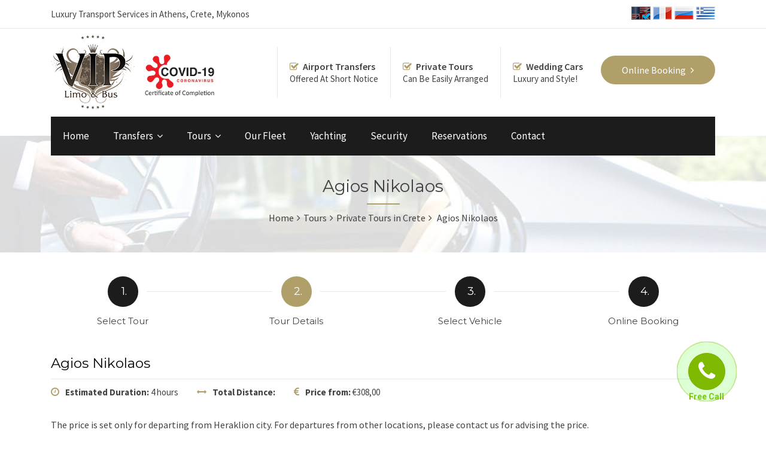

--- FILE ---
content_type: text/html
request_url: https://www.minivan.gr/tour.php?loc=2&id=12
body_size: 7085
content:
<!DOCTYPE html>
<!--[if lt IE 7]> <html dir="ltr" lang="en-US" class="ie6"> <![endif]-->
<!--[if IE 7]>    <html dir="ltr" lang="en-US" class="ie7"> <![endif]-->
<!--[if IE 8]>    <html dir="ltr" lang="en-US" class="ie8"> <![endif]-->
<!--[if gt IE 8]><!--> <html dir="ltr" lang="en-US"> <!--<![endif]-->

<!-- BEGIN head -->
<head>

	<!--Meta Tags-->
	<meta name="viewport" content="width=device-width, initial-scale=1.0, maximum-scale=1.0, user-scalable=no">
	<meta http-equiv="Content-Type" content="text/html; charset=UTF-8" />
	
	<!-- Title -->
	<title>VIP Limo Bus, Agios Nikolaos, excursions, sightseeing, luxury minivan, limousine, chauffeured car</title>
	<meta name="description" content="Agios Nikolaos. Chauffeur driven private tours of Athens and Crete. We offer day trips by luxury car or minivan." />
	<meta name="keywords" content="Agios Nikolaos, excursions, sightseeing, limo, limousine, bus, minibus, minivan, mpv, luxury, chauffeur, chauffeured, elounda, heraklion, chania, crete, greece, athens, mykonos, vip, services, transfers, airport, port, private, tours, security, escort, bodyguards" />
	
	<!-- JavaScript (must go in header) -->
	<script type="text/javascript" src="https://maps.google.com/maps/api/js?key=AIzaSyDVoQFLTpjeuvwesGJt0ZQ3_GY3KhxvGII"></script>
	<script type="text/javascript" src="js/fontawesome-markers.min.js"></script>
	
	<!-- Stylesheets -->
	<link rel="stylesheet" type="text/css" href="css/style.css" media="all" />
	<link rel="stylesheet" type="text/css" href="css/color-yellow.css" media="all" />
	<link rel="stylesheet" type="text/css" href="css/responsive.css" media="all" />
	<link rel="stylesheet" type="text/css" href="css/font-awesome.min.css" media="all">
	<link rel="stylesheet" type="text/css" href="rs-plugin/css/settings.css">
	<link rel="stylesheet" type="text/css" href="rs-plugin/css/layers.css">
	<link rel="stylesheet" type="text/css" href="rs-plugin/css/navigation.css">
	<link rel="stylesheet" type="text/css" href="css/owl.carousel.css">
	<link rel="stylesheet" type="text/css" href="css/jquery.fancybox.min.css">
	<link rel="stylesheet" type="text/css" href="https://fonts.googleapis.com/css?family=Source+Sans+Pro:400,200,200italic,300,300italic,400italic,600,600italic,700,700italic,900,900italic">
	<link rel="stylesheet" type="text/css" href="https://fonts.googleapis.com/css?family=Montserrat:400,700"> 
	
	<!-- Favicon -->
	<link rel="shortcut icon" href="images/favicon.ico" type="image/x-icon" />

<!-- END head -->
</head>

<!-- BEGIN body -->
<body>
	
	<!-- BEGIN .outer-wrapper -->
	<div class="outer-wrapper">
		
		<!-- BEGIN .header-area-1 -->
		<div class="header-area-1">
			
			<!-- BEGIN .top-bar-wrapper -->
			<div class="top-bar-wrapper">
				
				<!-- BEGIN .top-bar -->
				<div class="top-bar clearfix">
					
					<!-- BEGIN .top-bar-left -->
					<div class="top-bar-left">
						<p>Luxury Transport Services in Athens, Crete, Mykonos</p>
					<!-- END .top-bar-left -->
					</div>
					
					<!-- BEGIN .top-bar-right -->
					<div class="top-bar-right">
						<a href="tour.php?lang=el&amp;loc=2&amp;id=12"><img src="images/greek.png" alt="Ελληνικά" title="Ελληνικά" style="display: block; float: right; margin-left: 4px;" /></a>
						<a href="tour.php?lang=ru&amp;loc=2&amp;id=12"><img src="images/russian.png" alt="Русский" title="Русский" style="display: block; float: right; margin-left: 4px;" /></a>
						<a href="tour.php?lang=fr&amp;loc=2&amp;id=12"><img src="images/french.png" alt="Français" title="Français" style="display: block; float: right; margin-left: 4px;" /></a>
						<img src="images/english_tick.png" alt="English" title="English" style="display: block; float: right;" />
					<!-- END .top-bar-right -->
					</div>
				
				<!-- END .top-bar -->
				</div>
			
			<!-- END .top-bar-wrapper -->
			</div>
			
			<!-- BEGIN .header-content -->
			<div class="header-content">
			
				<!-- BEGIN .logo -->
				<div class="logo">
					<a href="index.php" title="VIP Limo &amp; Bus"><img src="images/logo.png" alt="VIP Limo &amp; Bus" title="VIP Limo &amp; Bus" style="height: 125px;" /></a>
					<a href="images/covid19_cert.jpg" title="COVID-19 Certificate of Completion" data-fancybox="image"><img src="images/COVID19.png" alt="COVID-19 Certificate of Completion" title="COVID-19 Certificate of Completion" style="max-height: 75px; margin: 0 0 20px 10px;" /></a>
				<!-- END .logo -->
				</div>

				<!-- BEGIN .header-icons-wrapper -->
				<div class="header-icons-wrapper clearfix">

					<a href="form.php" class="topright-button" title="Request Form"><span>Online Booking</span></a>

					<!-- BEGIN .header-icons-inner -->
					<div class="header-icons-inner clearfix">

						<!-- BEGIN .header-icon -->
						<div class="header-icon">
							<p><i class="fa fa-check-square-o" aria-hidden="true"></i><strong>Airport Transfers</strong></p>
							<p class="header-icon-text">Offered At Short Notice</p>
						<!-- END .header-icon -->
						</div>

						<!-- BEGIN .header-icon -->
						<div class="header-icon">
							<p><i class="fa fa-check-square-o" aria-hidden="true"></i><strong>Private Tours</strong></p>
							<p class="header-icon-text">Can Be Easily Arranged</p>
						<!-- END .header-icon -->
						</div>
						
						<!-- BEGIN .header-icon -->
						<div class="header-icon">
							<p><i class="fa fa-check-square-o" aria-hidden="true"></i><strong>Wedding Cars</strong></p>
							<p class="header-icon-text">Luxury and Style!</p>
						<!-- END .header-icon -->
						</div>

					<!-- END .header-icons-inner -->
					</div>

				<!-- END .header-icons-wrapper -->
				</div>
				
				<div id="mobile-navigation">
					<!--
					<a href="#search-lightbox" data-gal="prettyPhoto"><i class="fa fa-search"></i></a>
					-->
					<a href="#" id="mobile-navigation-btn"><i class="fa fa-bars"></i></a>
				</div>

				<div class="clearboth"></div>

				<!-- BEGIN .mobile-navigation-wrapper -->
				<div class="mobile-navigation-wrapper">	
					
					<ul>
						<li class=""><a href="index.php" title="Home Page">Home</a></li>
						<li class=" menu-item-has-children">
							<a href="transfers.php" title="Private Transfers">Transfers</a>
							<ul>
								<li><a href="transfers.php?step=1&amp;loc=1" title="Transfers in Athens">Transfers in Athens</a></li>
								<li><a href="transfers.php?step=1&amp;loc=2" title="Transfers in Crete">Transfers in Crete</a></li>
								<li><a href="transfers.php?step=1&amp;loc=3" title="Transfers in Mykonos">Transfers in Mykonos</a></li>
							</ul>
						</li>
						<li class=" menu-item-has-children">
							<a href="tours.php" title="Private Tours">Tours</a>
							<ul>
								<li><a href="tours.php?loc=1" title="Private Tours from Athens">Private Tours from Athens</a></li>
								<li><a href="tours.php?loc=2" title="Private Tours in Crete">Private Tours in Crete</a></li>
								<li><a href="tours.php?loc=3" title="Enjoy our Winter Escapes">Winter Escapes</a></li>
							</ul>
						</li>
						<li class=""><a href="fleet.php" title="Our Fleet">Our Fleet</a></li>
						<li class=""><a href="yachting.php" title="Yachting">Yachting</a></li>
						<li class=""><a href="security.php" title="Security Services">Security</a></li>
						<li class=""><a href="form.php" title="Request Form">Reservations</a></li>
						<li class=""><a href="contact.php" title="Contact Form">Contact</a></li>
						<li class="menu-item-has-children">
							<a href="#" title="Select Language">Select Language</a>
							<ul>
								<li><a href="tour.php?lang=en&amp;loc=2&amp;id=12" title="English">English</a></li>
								<li><a href="tour.php?lang=fr&amp;loc=2&amp;id=12" title="Français">Français</a></li>
								<li><a href="tour.php?lang=ru&amp;loc=2&amp;id=12" title="Русский">Русский</a></li>
								<li><a href="tour.php?lang=el&amp;loc=2&amp;id=12" title="Ελληνικά">Ελληνικά</a></li>
							</ul>
						</li>
					</ul>

				<!-- END .mobile-navigation-wrapper -->
				</div>
				
			<!-- END .header-content -->
			</div>
			
			<!-- BEGIN #primary-navigation -->
			<nav id="primary-navigation" class="navigation-wrapper fixed-navigation clearfix">

				<!-- BEGIN .navigation-inner -->
				<div class="navigation-inner">

					<!-- BEGIN .navigation -->
					<div class="navigation">
						
						<ul>
							<li class=""><a href="index.php" title="Home Page">Home</a></li>
							<li class=" menu-item-has-children">
								<a href="transfers.php" title="Private Transfers">Transfers</a>
								<ul>
									<li><a href="transfers.php?step=1&amp;loc=1" title="Transfers in Athens">Transfers in Athens</a></li>
									<li><a href="transfers.php?step=1&amp;loc=2" title="Transfers in Crete">Transfers in Crete</a></li>
									<li><a href="transfers.php?step=1&amp;loc=3" title="Transfers in Mykonos">Transfers in Mykonos</a></li>
								</ul>
							</li>
							<li class=" menu-item-has-children">
								<a href="tours.php" title="Private Tours">Tours</a>
								<ul>
									<li><a href="tours.php?loc=1" title="Private Tours from Athens">Private Tours from Athens</a></li>
									<li><a href="tours.php?loc=2" title="Private Tours in Crete">Private Tours in Crete</a></li>
									<li><a href="tours.php?loc=3" title="Enjoy our Winter Escapes">Winter Escapes</a></li>
								</ul>
							</li>
							<li class=""><a href="fleet.php" title="Our Fleet">Our Fleet</a></li>
							<li class=""><a href="yachting.php" title="Yachting">Yachting</a></li>
							<li class=""><a href="security.php" title="Security Services">Security</a></li>
							<li class=""><a href="form.php" title="Request Form">Reservations</a></li>
							<li class=""><a href="contact.php" title="Contact Form">Contact</a></li>
						</ul>
						
					<!-- END .navigation -->
					</div>

					<!--
					<a href="#search-lightbox" data-gal="prettyPhoto"><i class="fa fa-search"></i></a>
					-->

					<!-- BEGIN #search-lightbox -->
					<div id="search-lightbox">

						<!-- BEGIN .search-lightbox-inner -->
						<div class="search-lightbox-inner">

							<form name="s" action="search-results.html" method="post">
								<input class="menu-search-field" type="text" onblur="if(this.value=='')this.value='To search, type and hit enter';" onfocus="if(this.value=='To search, type and hit enter')this.value='';" value="To search, type and hit enter" name="s" />
							</form>

						<!-- END .search-lightbox-inner -->
						</div>

					<!-- END #search-lightbox -->
					</div>

				<!-- END .navigation-inner -->
				</div>

			<!-- END #primary-navigation -->
			</nav>
			
		<!-- END .header-area-1 -->
		</div>
		
		<div id="page-header">
			<h1>Agios Nikolaos</h1>
			<div class="title-block3"></div>
			<p class="breadcrumb-list" itemscope itemtype="http://schema.org/BreadcrumbList">
				<a href="index.php" title="Home Page">Home</a><i class="fa fa-angle-right"></i>
				<span itemprop="itemListElement" itemscope itemtype="http://schema.org/ListItem"><a itemprop="item" href="tours.php" title="Private Tours"><span itemprop="name">Tours</span></a><meta itemprop="position" content="1" /></span><i class="fa fa-angle-right"></i>
				<span itemprop="itemListElement" itemscope itemtype="http://schema.org/ListItem"><a itemprop="item" href="tours.php?loc=2" title="Private Tours in Crete"><span itemprop="name">Private Tours in Crete</span></a><meta itemprop="position" content="2" /></span><i class="fa fa-angle-right"></i>
				Agios Nikolaos			</p>
		</div>
		
		<!-- BEGIN .content-wrapper-outer -->
		<div class="content-wrapper-outer clearfix">
			
			<!-- BEGIN .main-content -->
			<div class="main-content main-content-full">
				
				<!-- BEGIN .booking-step-wrapper -->
				<div class="booking-step-wrapper clearfix">

					<div class="step-wrapper clearfix">
						<div class="step-icon-wrapper">
							<div class="step-icon">1.</div>
						</div>
						<div class="step-title">Select Tour</div>
					</div>

					<div class="step-wrapper clearfix">
						<div class="step-icon-wrapper">
							<div class="step-icon step-icon-current">2.</div>
						</div>
						<div class="step-title">Tour Details</div>
					</div>

					<div class="step-wrapper clearfix">
						<div class="step-icon-wrapper">
							<div class="step-icon">3.</div>
						</div>
						<div class="step-title">Select Vehicle</div>
					</div>

					<div class="step-wrapper qns-last clearfix">
						<div class="step-icon-wrapper">
							<div class="step-icon">4.</div>
						</div>
						<div class="step-title">Online Booking</div>
					</div>

					<div class="step-line"></div>

				<!-- END .booking-step-wrapper -->
				</div>
				
				<!-- BEGIN .news-block-wrapper -->
				<div class="news-block-wrapper news-block-wrapper-1-col-listing news-single clearfix">

					<!-- BEGIN .news-block -->
					<div class="news-block">

						<h3>Agios Nikolaos</h3>
						
						<!-- BEGIN .news-meta -->
						<div class="news-meta clearfix">
							<span class="nm-news-clock" id="duration"><strong>Estimated Duration:</strong> 4 hours</span>
							<span class="nm-news-distance" id="distance"><strong>Total Distance:</strong> </span>
							<span class="nm-news-price"><strong>Price from:</strong> &euro;308,00</span>
						<!-- END .news-meta -->
						</div>
						
						<p><em>The price is set only for departing from Heraklion city. For departures from other locations, please contact us for advising the price.</em></p>

						<div class="news-block-image">
							<img src="photos/tours_slider/12.jpg" alt="Agios Nikolaos" title="Agios Nikolaos" />
						</div>

						<!-- BEGIN .news-description -->
						<div class="news-description">

<ul style="list-style: upper-alpha;">
  <li>Departure from Heraklion Airport/Port or from a specified location</li>
  <li>Stop at <a href="javascript:;" data-fancybox data-width="800" data-src="#point_0" style="color: #b19f6a; text-decoration: underline;" title="More information">Agios Nikolaos</a></li>
  <li>Return to Heraklion</li>
</ul>
<p>&nbsp;<br />Notes:</p>
<ul class="list-style1">
  <li>The default stops may change according to your wishes, consult your driver.</li>
  <li>Entrance fees for archaeological sites/museums, escorts/guides and meals are not included.</li>
</ul>
						<!-- END .news-description -->
						</div>
						<div id="point_0" style="display: none; width: 80%; max-width: 800px; border-radius: 4px; transform: translateY(-50px); transition: all .33s;">
							
<p><strong>AGIOS NIKOLAOS</strong></p>
<p><a href="photos/tours/agios_nikolaos.jpg" data-fancybox="images"> <img src="photos/tours/thumbnails/agios_nikolaos.jpg" alt="Agios Nikolaos" title="Agios Nikolaos" align="left" /></a> Agios Nikolaos, with over forty years of experience in the tourism industry, is an international and cosmopolitan resort that welcomes thousands of visitors annually.</p>
<p>The lake is its most charming feature. Legend suggests that Athena and Armetis bathed in its waters. This lake is connected to the sea by a straight channel, while its natural surroundings of red rock and trees attract the visitor magnetically.</p>
<p>At a small open-air theatre by the lake, locals and visitors alike can enjoy interesting artistic and cultural presentations. A walk around the shops of Agios Nikolaos is an enjoyable experience. In the many stores the visitor can find a wide selection of traditional Cretan artwork, copies of pieces from different archaeological museums, jewelry, and embroidery. There are also many examples of woven goods and Byzantine icons.</p>
						</div>

						<p><a href="tour.php?loc=2&amp;id=12&amp;step=2" class="button2 rounded-button" title="Select Vehicle / Online Booking">Online Booking</a></p>

					<!-- END .news-block -->
					</div>

				<!-- END .news-block-wrapper -->
				</div>
				
				<!-- BEGIN #google-map -->
				<div id="google-map" style="height: 370px;margin: 0 0 70px 0;"></div>
				<div id="directions_panel"></div>

				<script type="text/javascript">

					var image = 'images/ferry.png';

					function addMarker(coordinates, location) {
					   marker = new google.maps.Marker({
						   position: coordinates,
						   map: map,
						   icon: image,
						   title: location
					   });
					}

					var directionsService = new google.maps.DirectionsService();
					var directionsDisplay = new google.maps.DirectionsRenderer();

					// Set Style
					var styles = [
						{
						  stylers: [
							{ hue: "#b19f6a" },
							{ saturation: -50 }
						  ]
						},{
						  featureType: "road",
						  elementType: "geometry",
						  stylers: [
							{ lightness: 100 },
							{ visibility: "simplified" }
						  ]
						},{
						  featureType: "road",
						  elementType: "labels",
						  stylers: [
							{ visibility: "off" }
						  ]
						},{
						  featureType: "poi.business",
						  elementType: "labels",
						  stylers: [
							{ visibility: "off" }
						  ]
						}
					  ];

					// Set Map Options
					var mapOptions = {
						mapTypeControlOptions: {
							mapTypeIds: ['Styled']
						},
						zoom: 7,
						mapTypeId: 'Styled',
						scrollwheel: false,
						scaleControl: false,
						disableDefaultUI: false,
						mapTypeId: google.maps.MapTypeId.ROADMAP
					};

					// Build Map
					var map = new google.maps.Map(document.getElementById('google-map'), mapOptions);
					var styledMapType = new google.maps.StyledMapType(styles, { name: 'Styled' });
					map.mapTypes.set('Styled', styledMapType);
					directionsDisplay.setMap(map);


					var legs = 0;
					var request = {
						origin: new google.maps.LatLng(35.3430910,25.1428770), 
						waypoints: [
						{
							location: new google.maps.LatLng(35.1890290,25.7172320),
							stopover:true
						}
,						],
						destination: new google.maps.LatLng(35.3385670,25.1368580),
						travelMode: google.maps.DirectionsTravelMode.DRIVING
					};

					// Display Map
					directionsService.route(request, function(response, status) {
					   if (status == google.maps.DirectionsStatus.OK) {

							var totaldistance = 0;
							var totalduration = 0;
							var route = response.routes[0];
							var summaryPanel = document.getElementById("directions_panel");
							summaryPanel.innerHTML = "";

							// For each route, display summary information.
							for (var i = 0; i < route.legs.length; i++) {
							  var routeSegment = i+1;
							  //summaryPanel.innerHTML += "<strong>Route Segment: " + routeSegment + "</strong><br />";
							  //summaryPanel.innerHTML += "<strong>From</strong> " + route.legs[i].start_address + " <strong>to/strong> " + route.legs[i].end_address + "<br />";
							  //summaryPanel.innerHTML += "<strong>Distance</strong>: " + route.legs[i].distance.text + "<br />";
							  //summaryPanel.innerHTML += "<strong>Duration</strong>: " + route.legs[i].duration.text + "<br /><br />";
							  totaldistance += route.legs[i].distance.value;
							  totalduration += route.legs[i].duration.value;
							}
							// Display the distance:
							totaldistance = totaldistance/1000;
							totaldistance = totaldistance.toFixed(1);
							totaldistance = totaldistance.toString();
							totaldistance = totaldistance.replace(".", ",")
							document.getElementById('distance').innerHTML += totaldistance + " km";


							// Display the duration:
							// document.getElementById('duration').innerHTML += totalduration/3600 + "hrs";

						 directionsDisplay.setDirections(response);
					   }
					});

				</script>
				
			<!-- END .main-content -->
			</div>
		
		<!-- END .content-wrapper-outer -->
		</div>
		
		<!-- BEGIN .footer -->
		<footer class="footer">

			<!-- BEGIN .footer-inner -->
			<div class="footer-inner clearfix">

				<!-- BEGIN .one-half -->
				<div class="one-half">

					<h5>About Us</h5>
					<div class="title-block6"></div>
					<p>LIMOBUS provides Luxury mini bus and limousine services throughout your travels on the island of Crete, Mykonos and Athens. For business or pleasure, we provide trained chauffeurs that will assist you during your excursion or transfer.<br /><br />Visit our Private Tours and choose the one of your preference. Other Private tours and Transfers can be arranged on request depending on your needs.</p>

					<p>Greek Tourism Organisation License No: <strong>1030 E 6000 00645 00</strong></p>

				<!-- END .one-half -->
				</div>

				<!-- BEGIN .one-fourth -->
				<div class="one-fourth">

					<h5>Affiliate Sites</h5>
					<div class="title-block6"></div>
					<p><a href="http://www.limos.gr/" title="Limousine services in Athens and Crete, Greece" target="_blank">www.limos.gr</a><br />
						<a href="http://www.limousine.gr/" title="Limousine services in Athens, Crete and Mykonos, Greece" target="_blank">www.limousine.gr</a><br />
						<a href="http://www.crete-minibus.gr/" title="Limousine & minibus services in Athens, Crete and Mykonos, Greece" target="_blank">www.crete-minibus.gr</a></p>
					<p>Member of <strong>National Limousine Association</strong> <a href="http://www.limo.org/" title="Member of National Limousine Association" target="_blank"><img src="images/nla.png" style="margin-right:10px" alt="National Limousine Association" title="National Limousine Association"></a></p>

				<!-- END .one-fourth -->
				</div>

				<!-- BEGIN .one-fourth -->
				<div class="one-fourth">

					<h5>Contact Details</h5>
					<div class="title-block6"></div>
					<ul class="contact-widget">
						<!--
						<li class="cw-address">51 Dimokratias Ave.<br />713 06 Heraklion, Crete, Greece</li>
						-->
						<li class="cw-phone">+30 6978 625116 <img src="images/facetime.png" alt="FaceTime" title="FaceTime" style="max-width: 16px; margin: 0px 0px 0px 2px;"><img src="images/whatsup.png" alt="WhatsUp" title="WhatsUp" style="max-width: 16px; margin: 0px 0px 0px 2px;"><img src="images/viber.png" alt="Viber" title="Viber" style="max-width: 16px; margin: 0px 0px 0px 2px;"><img src="images/messenger.png" alt="Facebook Messenger" title="Facebook Messenger" style="max-width: 16px; margin: 0px 0px 0px 2px;"><span>&nbsp;</span></li>
						<li class="cw-phone">+30 2816 007640 <span>Mon - Fri, 9:00am until 5:00pm</span></li>
						<li class="cw-cell"><a href="mailto:info@limos.gr" title="email">info@limos.gr</a><span>We reply within 24 hrs</span></li>
					</ul>

				<!-- END .one-fourth -->
				</div>

				<div class="clearboth"></div>

				<!-- END .footer-bottom -->
				</div>

				<!-- BEGIN .footer-bottom -->
				<div class="footer-bottom">

					<div class="footer-social-icons-wrapper">
						<a href="https://www.facebook.com/pages/Limo-Bus/178415102247732" title="LIMO &amp; BUS on FaceBook" target="_blank"><i class="fa fa-facebook"></i></a>
						<!--
						<a href="#" target="_blank"><i class="fa fa-twitter"></i></a>
						<a href="#" target="_blank"><i class="fa fa-instagram"></i></a>
						<a href="#" target="_blank"><i class="fa fa-youtube-play"></i></a>
						<a href="#" target="_blank"><i class="fa fa-pinterest"></i></a>
						<a href="#" target="_blank"><i class="fa fa-tumblr"></i></a>
						-->
					</div>

					<p class="footer-message">&copy; 2026 <a href="http://www.minivan.gr/" title="LIMO &amp; BUS Travel Agency">LIMO &amp; BUS</a>. All Rights Reserved. Developed by <a href="http://www.gatsouras.gr" class="normaltip" title="Nikos Gatsouras portfolio" target="_blank">Nikos Gatsouras</a></p>

			<!-- END .footer-inner -->
			</div>

		<!-- END .footer -->	
		</footer>

		<!-- Google Analytics -->
		<script>
		  (function(i,s,o,g,r,a,m){i['GoogleAnalyticsObject']=r;i[r]=i[r]||function(){
		  (i[r].q=i[r].q||[]).push(arguments)},i[r].l=1*new Date();a=s.createElement(o),
		  m=s.getElementsByTagName(o)[0];a.async=1;a.src=g;m.parentNode.insertBefore(a,m)
		  })(window,document,'script','//www.google-analytics.com/analytics.js','ga');

		  ga('create', 'UA-60077739-1', 'auto');
		  ga('send', 'pageview');

		</script>
		<script>
		  (function(i,s,o,g,r,a,m){i['GoogleAnalyticsObject']=r;i[r]=i[r]||function(){
		  (i[r].q=i[r].q||[]).push(arguments)},i[r].l=1*new Date();a=s.createElement(o),
		  m=s.getElementsByTagName(o)[0];a.async=1;a.src=g;m.parentNode.insertBefore(a,m)
		  })(window,document,'script','//www.google-analytics.com/analytics.js','ga');

		  ga('create', 'UA-37503115-2', 'auto');
		  ga('send', 'pageview');

		</script>

<!-- Paste Free Call code right before the closing body tag </BODY> --> 
<!-- begin Free Call code -->
<script type="text/javascript">
(function() {
  var dg_scr = document.createElement('script'); dg_scr.type = 'text/javascript'; dg_scr.async = true;
  dg_scr.src = (('https:' == document.location.protocol) ? 'https://' : 'http://') + 'track.freecallinc.com/freecall.js';
  dg_scr.onload = function(){
try {
  deskGod.track(60311, 58463);
} catch(err){ }
  };
  var s = document.getElementsByTagName('script')[0];
  s.parentNode.insertBefore(dg_scr, s);
})();
</script>
<!-- end Free Call inc code -->
		
	<!-- END .outer-wrapper -->
	</div>
	
	<!-- JavaScript -->
	<script src="https://ajax.googleapis.com/ajax/libs/jquery/1.11.2/jquery.min.js"></script>
	<script src="https://ajax.googleapis.com/ajax/libs/jqueryui/1.11.3/jquery-ui.min.js"></script>
	<script type="text/javascript" src="rs-plugin/js/jquery.themepunch.tools.min.js?rev=5.0"></script>
	<script type="text/javascript" src="rs-plugin/js/jquery.themepunch.revolution.min.js?rev=5.0"></script>
	<script type="text/javascript" src="js/owl.carousel.min.js"></script>
	<script type="text/javascript" src="js/jquery.fancybox.min.js"></script>
	
	<!-- Only required for local server -->
	<script type="text/javascript" src="rs-plugin/js/extensions/revolution.extension.video.min.js"></script>
	<script type="text/javascript" src="rs-plugin/js/extensions/revolution.extension.slideanims.min.js"></script>
	<script type="text/javascript" src="rs-plugin/js/extensions/revolution.extension.layeranimation.min.js"></script>
	<script type="text/javascript" src="rs-plugin/js/extensions/revolution.extension.navigation.min.js"></script>
	<!-- Only required for local server -->
	
	<script type="text/javascript" src="js/scripts.js"></script>
	
<!-- END body -->
</body>
</html>

--- FILE ---
content_type: text/css
request_url: https://www.minivan.gr/css/responsive.css
body_size: 2791
content:
/* Responsive */
@media only screen and (max-width: 1600px) { 

	.about-us-block {
	    height: 365px;
	    padding: 65px 30px 0 30px;
	    width: calc(50% - 60px);
	}

}

@media only screen and (max-width: 980px) { 
	
	.about-us-block {
		height: inherit;
	    padding: 60px 30px;
	    width: calc(100% - 60px);
	}
	
	.video-wrapper-home {
		display: none;
	}
	
	.about-us-block-2 .about-us-block {
		width: 100%;
	}
	
	.footer .one-half {
		width: 100%;
		margin: 0 0 40px 0;
	}
	
	.footer .one-fourth {
		width: 100%;
		margin: 0 0 60px 0;
	}
	
	.footer-bottom {
		margin: 0;
	}
	
	.footer .contact-widget .cw-address {
		max-width: 200px;
	}
	
	.service-rate-table-wrapper {
		overflow: scroll;
	}
	
	.service-rate-table-inner-wrapper {
		min-width: 900px;
	}
	
	.mobile-rate-table-msg {
		display: block;
	}

}

@media only screen and (max-width: 1100px) { 
	
	.call-to-action-small h4 {
		float: none;
		text-align: center;
		margin: 0 0 15px 0;
		line-height: 130%;
	}
	
	.call-to-action-button {
		float: none;
		display: table;
		margin: 0 auto;
	}
	
	.car-list-section img {
		width: 50px;
	}
	
	.blank-header {
		height: 90px;
	}

	.service-rate-header {
		padding: 20px 10px;
	}
	
	.service-rate-section {
		padding: 20px 10px;
	}

	.car-list-section img,
	.car-list-section p {
		float: none;
	}
	
	.car-list-section p {
		padding: 0;
	}
	
	.car-list-section {
		padding: 15px 0 0 0;
		height: 73px;
	}

	.latest-news-block-content .news-meta span.nm-news-date {
		display: block;
		margin: 0 0 5px 0;
	}

	.select-vehicle-wrapper {
		width: 100%;
		margin: 0 0 40px 0;
	}
	
	.trip-details-wrapper {
		width: calc(100% - 60px);
	}
	
	.full-booking-wrapper-3 .qns-one-half,
	.full-booking-wrapper .clearfix .qns-one-half p strong,
	.full-booking-wrapper .clearfix .qns-one-half p span {
		width: 100%;
		float: none;
		margin: 0;
	}
	
	.full-booking-wrapper-3 .passenger-details-wrapper {
		width: calc(100% - 32px);
		float: none;
		margin: 0 0 30px 0;
		padding: 15px;
	}
	
	.main-content .full-booking-wrapper-3 p .view-map-button {
		font-size: 14px;
		float: none;
		margin: 10px 0 0 0;
	}
	
	.full-booking-wrapper-3 .additional-information-wrapper {
		width: calc(100% - 32px);
		float: none;
		margin: 0;
		padding: 15px;
	}
	
	.total-price-display {
		width: calc(100% - 36px);
		float: none;
		margin: 30px 0 0 0;
		padding: 15px;
	}
	
	.full-booking-wrapper .passenger-details-wrapper .clearfix p strong,
	.full-booking-wrapper .passenger-details-wrapper .clearfix p span,
	.full-booking-wrapper .additional-information-wrapper p strong,
	.full-booking-wrapper .additional-information-wrapper p span {
		float: none;
		width: 100%;
	}

}

@media only screen and (max-width: 1250px) { 
	
	#booking-tabs-2 .booking-form-3 .booking-form-input-1, 
	#booking-tabs-2 .booking-form-3 .booking-form-input-2, 
	#booking-tabs-2 .booking-form-3 .booking-form-input-3, 
	#booking-tabs-2 .booking-form-3 .booking-form-input-4, 
	#booking-tabs-2 .booking-form-3 .booking-form-input-5,
	#booking-tabs-2 .booking-form-2 .booking-form-input-1, 
	#booking-tabs-2 .booking-form-2 .booking-form-input-2, 
	#booking-tabs-2 .booking-form-2 .booking-form-input-3, 
	#booking-tabs-2 .booking-form-2 .booking-form-input-4 {
		width: 100%;
		margin: 0 0 10px 0;
	}
	
	#booking-tabs-2 .nav {
		float: none;
	}
	
	#booking-tabs-2 .booking-tabs-2-panels-wrapper {
		float: none;
		width: calc(100% - 60px);
		padding: 30px;
	}
	
	#booking-tabs-2 .booking-form-2 button, 
	#booking-tabs-2 .booking-form-3 button {
		margin: 20px 0 0 0;
	}
	
	#booking-tabs-2 .nav li.ui-state-active a {
		border-right: none;
	}
	
	#booking-tabs-2 .nav li a {
		width: calc(50%);
		float: left;
		border-right: none;
		border-bottom: #3b3b3b 1px solid;
	}
	
	#booking-tabs-2 .nav li.ui-state-active a:after {
		width: 0px;
		height: 0px;
		border-left: 15px solid transparent;
		border-right: 15px solid transparent;
		border-top: 15px solid #cc4452;
		border-bottom: initial;
		display: block;
		content: '';
		position: absolute;
		bottom: -15px;
		left: calc(50% - 15px);
		right: initial;
		top: initial;
	}
	
	#booking-tabs-2 .booking-form-2 input[type="text"], 
	#booking-tabs-2 .booking-form-3 input[type="text"] {
		margin: 0 0 14px 0;
	}
	
}

@media only screen and (max-width: 1180px) { 
	
	.header-area-1 .header-content,
	.header-area-1 #primary-navigation,
	.header-area-1 .top-bar,
	.header-area-2 .top-bar,
	.header-area-2 .navigation-inner,
	.content-wrapper-outer,
	.call-to-action-1-section-inner,
	.large-header,
	.footer-inner,
	.call-to-action-2-section-inner,
	.about-us-block-2,
	.testimonials-full-wrapper .testimonial-wrapper-outer {
		width: calc(100% - 60px);
	}
	
	.header-area-2 .navigation li a {
		padding: 8px 15px;
	}
	
	.header-area-1 .navigation li a {
		padding: 24px 12px;
	}
	
	.header-area-1 .navigation li li a {
		padding: 10px 20px;
	}
	
	.header-area-1 .topright-button {
		font-size: 14px;
		padding: 13px 27px 15px 27px;
	}
	
	.header-area-1 .header-icon p strong {
		font-size: 15px;
	}
	
	.header-area-1 p.header-icon-text {
		font-size: 14px;
	}
	
	.header-area-1 .header-icon {
		padding: 10px 15px;
	}
	
}

@media only screen and (max-width: 850px) { 
	
	.qns-one-half {
		width: 100%;
		margin: 0 0 40px 0;
	}
	
	.qns-last {
		margin: 0;
	}

	.call-to-action-2-section h3 {
		font-size: 28px;
	}
	
	.trip-details-wrapper .trip-details-wrapper-1 {
		float: none;
		width: calc(100% - 30px);
		margin: 0 0 40px 0;
	}
	
	.trip-details-wrapper .trip-details-wrapper-2 {
		float: none;
		width: calc(100% - 62px);
		margin: 0 0 40px 0;
	}
	
	.trip-details-wrapper .qns-one-half {
		margin: 0;
	}

}

@media only screen and (max-width: 900px) { 
	
	.main-content,
	.sidebar-content {
		width: 100%;
		float: none;
	}
	
	.link-blocks .link-block-3 {
		width: 100%;
	}
	
	.link-blocks .link-block-2 {
		width: 100%;
	}
	
	.main-content ul.link-blocks {
		margin: 0 0 50px 0;
	}
	
	.video-wrapper-page {
		background-position: top left;
	}
	
}

@media only screen and (max-width: 1100px) { 
	
	.sidebar-content .widget-booking-form-wrapper #booking-tabs ul li a {
		font-size: 13px;
		padding: 25px 12px;
		width: calc(50% - 24px);
	}
	
	.sidebar-content .widget-booking-form-wrapper .booking-form-1 label {
		font-size: 13px;
		padding: 0;
	}
	
	.sidebar-content .widget-booking-form-wrapper .booking-form-1 .booking-form-time,
	.sidebar-content .widget-booking-form-wrapper .booking-form-1 .one-third {
		display: block;
		width: 100%;
		margin: 0 0 10px 0;
	}
	
	.sidebar-content .widget-booking-form-wrapper .booking-form-1 .two-thirds {
		width: 100%;
	}
	
	.sidebar-content .widget-booking-form-wrapper .booking-form-1 .booking-form-hour {
		width: 50%;
	}
	
	.sidebar-content .widget-booking-form-wrapper .booking-form-1 .booking-form-min {
		width: 50%;
	}
	
	.sidebar-content .widget-booking-form-wrapper .booking-form-1 button {
		font-size: 14px;
	}
	
	.sidebar-content .widget-booking-form-wrapper .booking-form-1 input[type="text"],
	.sidebar-content .widget-booking-form-wrapper .booking-form-1 select {
		font-size: 13px;
	}
	
}

@media only screen and (max-width: 1020px) { 
	
	.news-block-wrapper-4-col-listing .news-block {
	    float: left;
	    margin: 0 15px 15px 0;
	    width: calc(25% - 11.25px);
	}
	
	.news-block-wrapper-4-col-listing .news-block:nth-child(4n) {
		margin: 0 0 15px 0;
	}
	
	.news-block-wrapper-4-col-listing .news-block h3 {
		font-size: 15px;
		padding: 20px 15px;
	}
	
	.news-block-wrapper-4-col-listing .news-block .news-meta {
		padding: 14px 15px;
	}
	
	.news-block-wrapper-4-col-listing .news-block .news-meta span.nm-news-comments {
		margin: 0;
	}
	
	.news-block-wrapper-4-col-listing .news-block .news-description {
		padding: 20px 15px;
	}
	
	.news-block-wrapper-4-col-listing .news-block .news-description p {
		font-size: 15px;
	}
	
	.top-bar-wrapper {
		display: none;
	}
	
	.header-area-2 .header-content {
		width: calc(100% - 60px);
	}
	
	.header-area-2 .logo {
		float: left;
		margin: 0;
	}
	
	.header-icons-wrapper,
	#primary-navigation {
		display: none;
	}
	
	#mobile-navigation {
		display: block;
	}
	
	.large-header-wrapper {
		margin: 0 0 60px 0;
	}
	
	#page-header {
		margin: 0 0 40px 0;
		padding: 40px 0 0 0;
		height: 115px;
	}
	
	.rev_slider_wrapper1 {
		margin: 0 0 60px 0;
	}
	
	.header-area-1 .top-bar-left {
		float: none;
		text-align: center;
		margin: 0 0 8px 0;
		line-height: 120%;
	}

	.header-area-1 .top-bar-right {
		float: none;
		margin: 0 auto;
	}

	.header-area-1 .top-bar-right ul {
		display: table;
		margin: 0 auto;
	}
	
	.large-header-wrapper {
		background: #f8f8f8;
		margin: 0 0 40px 0;
	}
	
	.large-header {
		padding: 0;
		width: 100%;
	}
	
	.header-booking-form-wrapper {
		width: 100%;
	}
	
}

@media only screen and (max-width: 1150px) {
	
	.booking-step-1-form {
		width: calc(50% - 30px);
	}
	
	.booking-step-intro {
		width: calc(50% - 62px);
	}
	
	.news-block-wrapper-5-col-listing .news-block {
		float: left;
		width: calc(20% - 8px);
		margin: 0 10px 10px 0;
	}

	.news-block-wrapper-5-col-listing .news-block:nth-child(5n) {
		margin: 0 0 10px 0;
	}
	
	.news-block-wrapper-5-col-listing .news-block h3 {
		font-size: 14px;
		padding: 12px;
	}
	
	.news-block-wrapper-5-col-listing .news-block .news-meta {
		padding: 14px 12px 0 12px;
	}
	
	.news-block-wrapper-5-col-listing .news-block .news-description {
		padding: 12px;
	}
	
	.news-block-wrapper-5-col-listing .news-block .news-meta span {
		font-size: 12px;
	}
	
	.news-block-wrapper-5-col-listing .news-block .news-description p {
		font-size: 14px;
	}
	
	.call-to-action-1-section {
		padding: 50px 0;
	}
	
	.call-to-action-1-section-inner h3,
	.call-to-action-1-section-inner .button0 {
		float: none;
	}
	
	.call-to-action-1-section-inner h3 {
		line-height: 130%;
		margin: 0 0 30px 0;
		font-size: 20px;
		text-align: center;
	}
	
	.call-to-action-1-section-inner .button0 {
		display: table;
		margin: 0 auto;
	}
	
	.rev-caption-wrapper {
		padding: 0 0 0 30px;
	}
	
	.rev-caption-wrapper2 {
		padding: 0;
	}
	
	.rev-caption-wrapper h3 {
		font-size: 50px;
	}
	
	.rev-caption-wrapper p {
		font-size: 16px;
	}
	
}

@media only screen and (max-width: 780px) { 
	
	.step-wrapper {
		margin: 0 50px 30px 0;
	}

	.booking-step-wrapper {
		margin: 0 0 20px 0;
	}

	.step-line {
		display: none;
	}

	.step-icon-wrapper {
		float: left;
		width: 40px;
	}

	.step-title {
		float: left;
		text-align: left;
		width: 60%;
		margin: 15px 0 0 30px;
	}

	.step-wrapper {
		width: 100%;
		border-bottom: #e8e8e8 1px solid;
		padding: 0 0 10px 0;
		margin: 0 0 10px 0;
	}

	.booking-step-wrapper .last-col {
		border-bottom: none;
	}
	
	#tabs .nav li {
		width: 100%;
	}

	#tabs .nav li a {
		width: calc(100% - 42px);
		border-left: #e8e8e8 1px solid;
		border-right: #e8e8e8 1px solid;
	}

	#tabs .nav li.ui-state-active {
		border-bottom: #e8e8e8 1px solid !important;
	}
	
	.news-block-wrapper-4-col-listing .news-block {
		float: none;
		width: calc(100%);
		margin: 0 0 30px 0;
	}
	
	.news-block-wrapper-5-col-listing .news-block {
		float: left;
		width: calc(100%);
		margin: 0 0 30px 0;
	}
	
	.fleet-4-cols .fleet-block {
		float: left;
		width: calc(100%);
		margin: 0 0 20px 0;
	}
	
	.booking-step-1-form {
		width: calc(100%);
		margin: 0 0 30px 0;
	}
	
	.booking-step-intro {
		width: calc(100% - 62px);
	}
	
}

@media only screen and (max-width: 667px) {
	
	.full-booking-wrapper-3 .passenger-details-half {
		width: 100%;
		margin: 0;
		float: none;
	}
	
	.fleet-5-cols .fleet-block {
		float: left;
		width: calc(100%);
		margin: 0 0 20px 0;
	}
	
	.fleet-3-cols .fleet-block {
		float: left;
		width: calc(100%);
		margin: 0 0 20px 0;
	}
	
	.news-block-wrapper-3-col-listing .news-block {
		float: left;
		width: calc(100%);
		margin: 0 0 30px 0;
	}
	
	.news-block-wrapper-2-col-listing .news-block {
		float: left;
		width: calc(100%);
		margin: 0 0 30px 0;
	}
	
	.main-content .page-not-found-search-form input[type="text"],
	.main-content .search-results-form input[type="text"] {
		width: calc(100% - 24px);
		margin: 0 0 20px 0;
	}
	
	.main-content .page-not-found-search-form button,
	.main-content .search-results-form button {
		width: calc(100%);
	}
	
	.rev-caption-wrapper h3 {
		font-size: 45px;
	}
	
	/* Make Lightbox Responsive */
	.pp_pic_holder.pp_default { width: 100%!important; left: 0!important; overflow: hidden; }
	div.pp_default .pp_content_container .pp_left { padding-left: 0!important; }
	div.pp_default .pp_content_container .pp_right { padding-right: 0!important; }
	.pp_content { width: 100%!important; height: auto!important; }
	.pp_fade { width: 100%!important; height: 100%!important; }
	a.pp_expand, a.pp_contract, .pp_hoverContainer, .pp_gallery, .pp_top, .pp_bottom { display: none!important; }
	#pp_full_res img { width: 100%!important; height: auto!important; }
	.pp_details { width: 94%!important; padding-left: 3%; padding-right: 4%;  padding-bottom: 0px; background-color: #fff; margin-top: -2px!important; }
	
	.owl-prev,
	.owl-next {
		display: none !important;
	}
	
	.call-to-action-2-section h3 {
		font-size: 22px;
		margin: 0 auto 20px auto;
		width: 100%;
	}
	
	.call-to-action-2-section .title-block5 {
		margin: 0 auto 20px auto;
	}
	
	.call-to-action-2-section p {
		margin: 0 auto 20px auto;
	}
	
	.photo-gallery-2-col .photo-gallery-item {
		width: 100%;
		margin: 0 0 30px 0;
	}

	.photo-gallery-2-col .photo-gallery-item:nth-child(2n) {
		margin: 0 0 30px 0;
	}

	.photo-gallery-3-col .photo-gallery-item {
		width: 100%;
		margin: 0 0 30px 0;
	}

	.photo-gallery-3-col .photo-gallery-item:nth-child(3n) {
		margin: 0 0 30px 0;
	}

	.photo-gallery-4-col .photo-gallery-item {
		width: 100%;
		margin: 0 0 30px 0;
	}

	.photo-gallery-4-col .photo-gallery-item:nth-child(4n) {
		margin: 0 0 30px 0;
	}

	.photo-gallery-5-col .photo-gallery-item {
		width: 100%;
		margin: 0 0 30px 0;
	}

	.photo-gallery-5-col .photo-gallery-item:nth-child(5n) {
		margin: 0 0 30px 0;
	}
	
	.comment-image {
		display: none;
	}
	
	.comment-right {
		width: 100%;
	}
	
	.total-price-display p {
		float: none;
	}
	
	.total-price-display .payment-button {
		font-size: 14px;
		padding: 16px 15px 18px 15px;
		float: none;
	}
	
}

@media only screen and (max-width: 467px) {
	
	.booking-step-1-form #booking-tabs ul li a {
		font-size: 13px;
	}
	
	.booking-step-1-form .booking-form-1 label {
		padding: 0;
	}
	
	.booking-step-1-form .booking-form-1 .one-third,
	.booking-step-1-form .booking-form-2 .one-third,
	.booking-step-1-form .booking-form-1 .two-thirds,
	.booking-step-1-form .booking-form-2 .two-thirds,
	.booking-step-1-form .booking-form-1 .booking-form-time,
	.booking-step-1-form .booking-form-2 .booking-form-time {
		width: 100%;
	}
	
	.booking-step-1-form .booking-form-1 .booking-form-hour,
	.booking-step-1-form .booking-form-1 .booking-form-min {
		width: 50%;
	}
	
	.header-booking-form-wrapper #booking-tabs ul li a {
		font-size: 14px;
	}
	
	.header-booking-form-wrapper #booking-tabs ul li a {
	    padding: 25px 15px;
	    width: calc(50% - 30px);
	}
	
	.header-booking-form-wrapper .booking-form-1 label {
		font-size: 13px;
		padding: 17px 0 0 0;
	}
	
	.header-area-1 .logo h2,
	.header-area-2 .logo h2 {
		font-size: 21px;
	}
	
	.header-area-1 .logo h2:before,
	.header-area-2 .logo h2:before {
		width: 50px;
		height: 35px;
		font-size: 21px;
		margin: -15px 8px 0 0;
	}
	
	.testimonial-wrapper p {
		width: 65%;
	}
	
	.vehicle-section p {
		float: none;
	}
	
	.vehicle-section ul {
		float: right;
	}
	
	.vehicle-section img {
		float: left;
	}
	
	.vehicle-section p {
		border-bottom: #e8e8e8 1px solid;
		padding: 0 0 15px 0;
		margin: 0 0 15px 0;
	}
	
	.vehicle-section {
		padding: 15px 20px;
	}
	
	.trip-details-wrapper .trip-details-wrapper-1 p strong {
		float: none;
		width: 100%;
	}
	
	.trip-details-wrapper .trip-details-wrapper-1 p span {
		float: none;
		width: 100%;
	}
	
	.trip-details-wrapper .trip-details-wrapper-2 {
		padding: 15px;
		width: calc(100% - 30px);
	}
	
}

@media only screen and (max-width: 550px) {
	
	.fleet-2-cols .fleet-block {
		float: left;
		width: calc(100%);
		margin: 0 0 20px 0;
	}
	
	.testimonials-full-wrapper .qns-open-quote,
	.testimonials-full-wrapper .qns-close-quote {
		display: none;
	}
	
	.testimonial-list-wrapper-full .testimonial-wrapper p {
		width: 67%;
	}
	
	.testimonials-full-wrapper .testimonial-wrapper p {
		width: 100%;
	}
	
	.testimonials-full-wrapper .testimonial-wrapper p {
		font-size: 16px;
	}
	
	.testimonials-full-wrapper .testimonial-wrapper {
		padding: 0;
	}
	
	.rev-caption-wrapper h3 {
		font-size: 32px;
	}
	
	.rev-caption-wrapper p {
		display: none;
	}
	
	.slideshow-button {
		font-size: 14px;
	}
	
}

@media only screen and (max-width: 1200px) {
	
	.tparrows:after {
		-webkit-border-radius: 99%; 
		-moz-border-radius: 99%;
		-o-border-radius: 99%;
		border-radius: 99%;
		color: #fff;
		font-size: 26px;
		border: #fff 2px solid;
		position: absolute;
		z-index: 10;
		line-height: 42px;
		text-align: center;
		font-weight: 300;
		top: -10px; 
		font-family: "FontAwesome";
	}

	.tp-rightarrow.tparrows:after {
		content: "\f105";
		left: 4px;
		width: 27px;
		padding: 0 5px 0 10px;
	}

	.tp-leftarrow.tparrows:after {
		content: "\f104";
		left: -9px;
		width: 20px;
		padding: 0 12px 0 10px;
	}
	
}

--- FILE ---
content_type: text/plain
request_url: https://www.google-analytics.com/j/collect?v=1&_v=j102&a=554567151&t=pageview&_s=1&dl=https%3A%2F%2Fwww.minivan.gr%2Ftour.php%3Floc%3D2%26id%3D12&ul=en-us%40posix&dt=VIP%20Limo%20Bus%2C%20Agios%20Nikolaos%2C%20excursions%2C%20sightseeing%2C%20luxury%20minivan%2C%20limousine%2C%20chauffeured%20car&sr=1280x720&vp=1280x720&_u=IEBAAEABAAAAACAAI~&jid=920288712&gjid=520728337&cid=558351767.1768740507&tid=UA-60077739-1&_gid=2000586315.1768740507&_r=1&_slc=1&z=748953027
body_size: -449
content:
2,cG-P3NKFS9995

--- FILE ---
content_type: application/javascript
request_url: https://www.minivan.gr/js/scripts.js
body_size: 1151
content:
// DEMO ONLY
var style_toggle = "closed";

$(document).ready(function() { 
	
	"use strict";
	
	$(".header-booking-form-wrapper").css("display", "block"); 
	
	// Fixed Menu
	var nav = $(".fixed-navigation");
	$(window).scroll(function () {
		if ($(this).scrollTop() > 350) {
			nav.addClass("fixed-navigation-show");
		} else {
			nav.removeClass("fixed-navigation-show");
		}
	});
	
	// Mobile Navigation
	$(window).resize(function() {
	  if ($(window).width() > 1005) {
		$(".mobile-navigation-wrapper").css("display","none");
	  }
	});
	
	// Mobile Navigation Button
	$( "#mobile-navigation-btn" ).click(function() {
	  $( ".mobile-navigation-wrapper" ).slideToggle( "slow", function() {
	    // Animation complete.
	  });
	});
	
	// Accordion
	$( ".accordion" ).accordion( { autoHeight: true, heightStyle: "content"  } );
	
	// Toggle	
	$( ".toggle > .inner" ).hide();
	$(".toggle .title").on("click",function() {
		$(this).toggleClass("active");
		if ($(this).hasClass("active")) {
			$(this).closest(".toggle").find(".inner").slideDown(200, "easeOutCirc");
		} else {
			$(this).closest(".toggle").find(".inner").slideUp(200, "easeOutCirc");
		}
	});
	
	// Main Navigation
	jQuery("#primary-navigation li").on("mouseenter mouseleave", function (e) {

		var elm = jQuery("ul:first", this);
		var off = elm.offset();
		var l = 0;
		if (typeof off !== 'undefined')
			l = off.left;
		var w = elm.width();
		var docH = jQuery(".outer-wrapper").height();
		var docW = jQuery(".outer-wrapper").width();

		var isEntirelyVisible = (l + w <= docW);

		if ( ! isEntirelyVisible ) {
			jQuery(this).addClass("edge");
		} else {
			jQuery(this).removeClass("edge");
		}
	});

	// Tabs
	$(function() {
		$( "#tabs" ).tabs();
	});
	
	$(function() {
		$( "#booking-tabs" ).tabs();
	});

	$(function() {
		$( "#booking-tabs-2" ).tabs();
	});
	
	// Revolution Slider 1
	$("#slider1").revolution({
      sliderType:"standard",
      sliderLayout:"auto",
      delay:9000,
      navigation: {
          arrows:{
			enable:true,
		}				
      },
	responsiveLevels:[4096,1280,660],
	gridwidth:[1110,1110,1110],
	gridheight:[665,520,800]
    });

	// Revolution Slider 2
	$("#slider2").revolution({
      sliderType:"standard",
      sliderLayout:"auto",
      delay:9000,
      navigation: {
          arrows:{
			enable:true,
		}				
      },
      gridwidth:800,
      gridheight:486		
    });

	// Our Fleet
	$('.owl-carousel1').owlCarousel({
	    loop:true,
	    margin:30,
	    nav:true,
		pagination: true,
		navText: "",
	    responsive:{
	        0:{
	            items:1
	        },
			490:{
	            items:2
	        },
			710:{
	            items:3
	        },
			920:{
	            items:4
	        },
	    }
	})
	
	// Latest News
	$('.owl-carousel2').owlCarousel({
	    loop:true,
	    margin:30,
	    nav:true,
		pagination: true,
		navText: "",
	    responsive:{
	        0:{
	            items:1
	        },
			490:{
	            items:2
	        },
			710:{
	            items:3
	        },
			920:{
	            items:3
	        },
	    }
	})
	
	// Testimonials
	$('.owl-carousel3').owlCarousel({
	    loop:true,
	    margin:30,
	    nav:false,
		pagination: true,
		navText: "",
	    responsive:{
	        0:{
	            items:1
	        },
			490:{
	            items:1
	        },
			710:{
	            items:1
	        },
			920:{
	            items:1
	        },
	    }
	})
	
	// Datepicker
	jQuery(".datepicker").datepicker({
		numberOfMonths: 1,
		maxDate: '+2Y',
		defaultDate: 0,
		minDate: 1,
		showAnim: 'show',
		dateFormat: 'dd/mm/yy'
	});
	
	// Set Datepicker value as todays date
	//var todaysDate = $.datepicker.formatDate('dd/mm/yy', new Date());
	//$(".datepicker").val(todaysDate);
	
	$(".style_picker_toggle").click(function(){
		if(style_toggle == "closed"){
			$("#style_picker").stop(true, true).animate({left : "0px"}, 300, "linear", function(){
				style_toggle = "open";
				$(".style_picker_toggle").addClass("style_picker_toggle_open");
			});
		};
		if(style_toggle == "open"){
			$("#style_picker").stop(true, true).animate({left : "-200px"}, 300, "linear", function(){
				style_toggle = "closed";
				$(".style_picker_toggle").removeClass("style_picker_toggle_open");
			});
		};
		return false;
	});
	
});